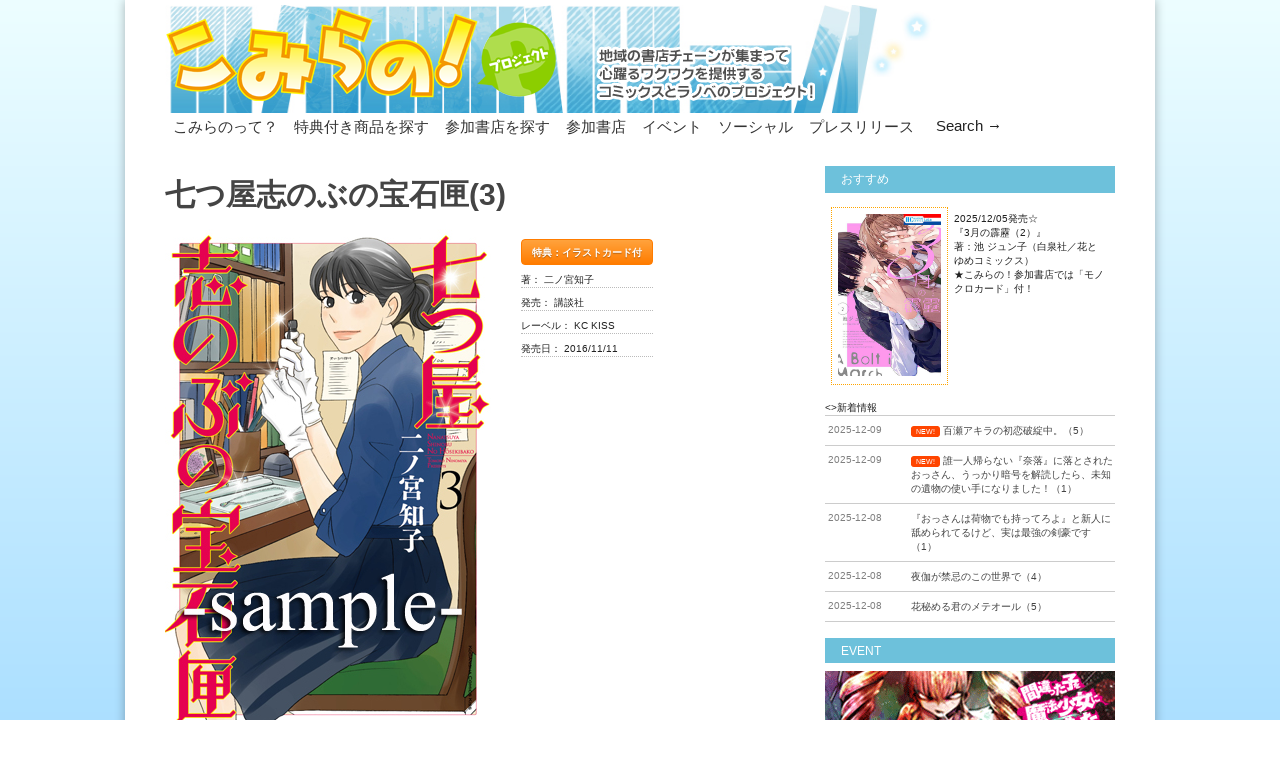

--- FILE ---
content_type: text/html; charset=UTF-8
request_url: https://comirano.info/%E4%B8%83%E3%81%A4%E5%B1%8B%E5%BF%97%E3%81%AE%E3%81%B6%E3%81%AE%E5%AE%9D%E7%9F%B3%E5%8C%A33/
body_size: 12670
content:


<!doctype html >
<!--[if lt IE 7]> <html class="no-js ie6 oldie" lang="en"> <![endif]-->
<!--[if IE 7]>    <html class="no-js ie7 oldie" lang="en"> <![endif]-->
<!--[if IE 8]>    <html class="no-js ie8 oldie" lang="en"> <![endif]-->
<!--[if gt IE 8]><!--> <html class="no-js" dir="ltr" lang="ja"
	prefix="og: https://ogp.me/ns#" > <!--<![endif]-->

<head>
	
	<meta http-equiv="Content-Type" content="text/html; charset=UTF-8"/>
	
	
	<meta name="viewport" content="width=device-width, initial-scale=1, maximum-scale=1"> 
	
	<meta name="description" content="コミック・ライトノベル 応援プロジェクト【こみらの！】公式サイト">

	<title>七つ屋志のぶの宝石匣(3) - comirano.info</title>

		<!-- All in One SEO 4.3.9 - aioseo.com -->
		<meta name="description" content="人間味あふれる「宝石×質屋」の世界を描いて話題の二ノ宮知子最新作! 『七つ屋志のぶの宝石匣』最新3巻は、「志の" />
		<meta name="robots" content="max-image-preview:large" />
		<link rel="canonical" href="https://comirano.info/%e4%b8%83%e3%81%a4%e5%b1%8b%e5%bf%97%e3%81%ae%e3%81%b6%e3%81%ae%e5%ae%9d%e7%9f%b3%e5%8c%a33/" />
		<meta name="generator" content="All in One SEO (AIOSEO) 4.3.9" />

		<!-- Google tag (gtag.js) -->
<script async src="https://www.googletagmanager.com/gtag/js?id=UA-43780270-4"></script>
<script>
  window.dataLayer = window.dataLayer || [];
  function gtag(){dataLayer.push(arguments);}
  gtag('js', new Date());

  gtag('config', 'UA-43780270-4');
</script>
		<meta property="og:locale" content="ja_JP" />
		<meta property="og:site_name" content="comirano.info - コミック・ライトノベル 応援プロジェクト【こみらの！】公式サイト" />
		<meta property="og:type" content="book" />
		<meta property="og:title" content="七つ屋志のぶの宝石匣(3) - comirano.info" />
		<meta property="og:description" content="人間味あふれる「宝石×質屋」の世界を描いて話題の二ノ宮知子最新作! 『七つ屋志のぶの宝石匣』最新3巻は、「志の" />
		<meta property="og:url" content="https://comirano.info/%e4%b8%83%e3%81%a4%e5%b1%8b%e5%bf%97%e3%81%ae%e3%81%b6%e3%81%ae%e5%ae%9d%e7%9f%b3%e5%8c%a33/" />
		<meta name="twitter:card" content="summary" />
		<meta name="twitter:title" content="七つ屋志のぶの宝石匣(3) - comirano.info" />
		<meta name="twitter:description" content="人間味あふれる「宝石×質屋」の世界を描いて話題の二ノ宮知子最新作! 『七つ屋志のぶの宝石匣』最新3巻は、「志の" />
		<script type="application/ld+json" class="aioseo-schema">
			{"@context":"https:\/\/schema.org","@graph":[{"@type":"BlogPosting","@id":"https:\/\/comirano.info\/%e4%b8%83%e3%81%a4%e5%b1%8b%e5%bf%97%e3%81%ae%e3%81%b6%e3%81%ae%e5%ae%9d%e7%9f%b3%e5%8c%a33\/#blogposting","name":"\u4e03\u3064\u5c4b\u5fd7\u306e\u3076\u306e\u5b9d\u77f3\u5323(3) - comirano.info","headline":"\u4e03\u3064\u5c4b\u5fd7\u306e\u3076\u306e\u5b9d\u77f3\u5323(3)","author":{"@id":"https:\/\/comirano.info\/author\/yamaguchi\/#author"},"publisher":{"@id":"https:\/\/comirano.info\/#organization"},"image":{"@type":"ImageObject","url":"https:\/\/comirano.info\/wp-content\/uploads\/2016\/10\/45842d81c2fc53a829bc747c0bfcb100.jpg","width":326,"height":500},"datePublished":"2016-11-11T07:06:23+09:00","dateModified":"2016-10-29T08:08:41+09:00","inLanguage":"ja","mainEntityOfPage":{"@id":"https:\/\/comirano.info\/%e4%b8%83%e3%81%a4%e5%b1%8b%e5%bf%97%e3%81%ae%e3%81%b6%e3%81%ae%e5%ae%9d%e7%9f%b3%e5%8c%a33\/#webpage"},"isPartOf":{"@id":"https:\/\/comirano.info\/%e4%b8%83%e3%81%a4%e5%b1%8b%e5%bf%97%e3%81%ae%e3%81%b6%e3%81%ae%e5%ae%9d%e7%9f%b3%e5%8c%a33\/#webpage"},"articleSection":"\u30b3\u30df\u30c3\u30af, \u3053\u307f\u3089\u306e\uff01\u7279\u5178\u4ed8\u304d, \u30a4\u30e9\u30b9\u30c8\u30ab\u30fc\u30c9\u4ed8, KC KISS, \u4e8c\u30ce\u5bae\u77e5\u5b50, \u8b1b\u8ac7\u793e"},{"@type":"BreadcrumbList","@id":"https:\/\/comirano.info\/%e4%b8%83%e3%81%a4%e5%b1%8b%e5%bf%97%e3%81%ae%e3%81%b6%e3%81%ae%e5%ae%9d%e7%9f%b3%e5%8c%a33\/#breadcrumblist","itemListElement":[{"@type":"ListItem","@id":"https:\/\/comirano.info\/#listItem","position":1,"item":{"@type":"WebPage","@id":"https:\/\/comirano.info\/","name":"\u30db\u30fc\u30e0","description":"Latest posts \u25bc \u25bc \u25bc \u300c\u3053\u307f\u3089\u306e\uff01\u300d\u30b3\u30df\u30c3\u30af\u30fb\u30e9\u30a4\u30c8\u30ce\u30d9\u30eb\u30b9\u3001\u66f8\u5e97\u5354\u696d\u30d7\u30ed\u30b8\u30a7\u30af\u30c8 @comi","url":"https:\/\/comirano.info\/"},"nextItem":"https:\/\/comirano.info\/%e4%b8%83%e3%81%a4%e5%b1%8b%e5%bf%97%e3%81%ae%e3%81%b6%e3%81%ae%e5%ae%9d%e7%9f%b3%e5%8c%a33\/#listItem"},{"@type":"ListItem","@id":"https:\/\/comirano.info\/%e4%b8%83%e3%81%a4%e5%b1%8b%e5%bf%97%e3%81%ae%e3%81%b6%e3%81%ae%e5%ae%9d%e7%9f%b3%e5%8c%a33\/#listItem","position":2,"item":{"@type":"WebPage","@id":"https:\/\/comirano.info\/%e4%b8%83%e3%81%a4%e5%b1%8b%e5%bf%97%e3%81%ae%e3%81%b6%e3%81%ae%e5%ae%9d%e7%9f%b3%e5%8c%a33\/","name":"\u4e03\u3064\u5c4b\u5fd7\u306e\u3076\u306e\u5b9d\u77f3\u5323(3)","description":"\u4eba\u9593\u5473\u3042\u3075\u308c\u308b\u300c\u5b9d\u77f3\u00d7\u8cea\u5c4b\u300d\u306e\u4e16\u754c\u3092\u63cf\u3044\u3066\u8a71\u984c\u306e\u4e8c\u30ce\u5bae\u77e5\u5b50\u6700\u65b0\u4f5c! \u300e\u4e03\u3064\u5c4b\u5fd7\u306e\u3076\u306e\u5b9d\u77f3\u5323\u300f\u6700\u65b03\u5dfb\u306f\u3001\u300c\u5fd7\u306e","url":"https:\/\/comirano.info\/%e4%b8%83%e3%81%a4%e5%b1%8b%e5%bf%97%e3%81%ae%e3%81%b6%e3%81%ae%e5%ae%9d%e7%9f%b3%e5%8c%a33\/"},"previousItem":"https:\/\/comirano.info\/#listItem"}]},{"@type":"Organization","@id":"https:\/\/comirano.info\/#organization","name":"comirano.info","url":"https:\/\/comirano.info\/"},{"@type":"Person","@id":"https:\/\/comirano.info\/author\/yamaguchi\/#author","url":"https:\/\/comirano.info\/author\/yamaguchi\/","name":"\u5c71\u53e3","image":{"@type":"ImageObject","@id":"https:\/\/comirano.info\/%e4%b8%83%e3%81%a4%e5%b1%8b%e5%bf%97%e3%81%ae%e3%81%b6%e3%81%ae%e5%ae%9d%e7%9f%b3%e5%8c%a33\/#authorImage","url":"https:\/\/secure.gravatar.com\/avatar\/3b090bf062f0a7226328f343aef4f2ca?s=96&d=mm&r=g","width":96,"height":96,"caption":"\u5c71\u53e3"}},{"@type":"WebPage","@id":"https:\/\/comirano.info\/%e4%b8%83%e3%81%a4%e5%b1%8b%e5%bf%97%e3%81%ae%e3%81%b6%e3%81%ae%e5%ae%9d%e7%9f%b3%e5%8c%a33\/#webpage","url":"https:\/\/comirano.info\/%e4%b8%83%e3%81%a4%e5%b1%8b%e5%bf%97%e3%81%ae%e3%81%b6%e3%81%ae%e5%ae%9d%e7%9f%b3%e5%8c%a33\/","name":"\u4e03\u3064\u5c4b\u5fd7\u306e\u3076\u306e\u5b9d\u77f3\u5323(3) - comirano.info","description":"\u4eba\u9593\u5473\u3042\u3075\u308c\u308b\u300c\u5b9d\u77f3\u00d7\u8cea\u5c4b\u300d\u306e\u4e16\u754c\u3092\u63cf\u3044\u3066\u8a71\u984c\u306e\u4e8c\u30ce\u5bae\u77e5\u5b50\u6700\u65b0\u4f5c! \u300e\u4e03\u3064\u5c4b\u5fd7\u306e\u3076\u306e\u5b9d\u77f3\u5323\u300f\u6700\u65b03\u5dfb\u306f\u3001\u300c\u5fd7\u306e","inLanguage":"ja","isPartOf":{"@id":"https:\/\/comirano.info\/#website"},"breadcrumb":{"@id":"https:\/\/comirano.info\/%e4%b8%83%e3%81%a4%e5%b1%8b%e5%bf%97%e3%81%ae%e3%81%b6%e3%81%ae%e5%ae%9d%e7%9f%b3%e5%8c%a33\/#breadcrumblist"},"author":{"@id":"https:\/\/comirano.info\/author\/yamaguchi\/#author"},"creator":{"@id":"https:\/\/comirano.info\/author\/yamaguchi\/#author"},"image":{"@type":"ImageObject","url":"https:\/\/comirano.info\/wp-content\/uploads\/2016\/10\/45842d81c2fc53a829bc747c0bfcb100.jpg","@id":"https:\/\/comirano.info\/#mainImage","width":326,"height":500},"primaryImageOfPage":{"@id":"https:\/\/comirano.info\/%e4%b8%83%e3%81%a4%e5%b1%8b%e5%bf%97%e3%81%ae%e3%81%b6%e3%81%ae%e5%ae%9d%e7%9f%b3%e5%8c%a33\/#mainImage"},"datePublished":"2016-11-11T07:06:23+09:00","dateModified":"2016-10-29T08:08:41+09:00"},{"@type":"WebSite","@id":"https:\/\/comirano.info\/#website","url":"https:\/\/comirano.info\/","name":"comirano.info","description":"\u30b3\u30df\u30c3\u30af\u30fb\u30e9\u30a4\u30c8\u30ce\u30d9\u30eb \u5fdc\u63f4\u30d7\u30ed\u30b8\u30a7\u30af\u30c8\u3010\u3053\u307f\u3089\u306e\uff01\u3011\u516c\u5f0f\u30b5\u30a4\u30c8","inLanguage":"ja","publisher":{"@id":"https:\/\/comirano.info\/#organization"}}]}
		</script>
		<!-- All in One SEO -->

<link rel='dns-prefetch' href='//maps.googleapis.com' />
<link rel="alternate" type="application/rss+xml" title="comirano.info &raquo; フィード" href="https://comirano.info/feed/" />
<link rel="alternate" type="application/rss+xml" title="comirano.info &raquo; コメントフィード" href="https://comirano.info/comments/feed/" />
<link rel="alternate" type="application/rss+xml" title="comirano.info &raquo; 七つ屋志のぶの宝石匣(3) のコメントのフィード" href="https://comirano.info/%e4%b8%83%e3%81%a4%e5%b1%8b%e5%bf%97%e3%81%ae%e3%81%b6%e3%81%ae%e5%ae%9d%e7%9f%b3%e5%8c%a33/feed/" />
<script type="text/javascript">
window._wpemojiSettings = {"baseUrl":"https:\/\/s.w.org\/images\/core\/emoji\/14.0.0\/72x72\/","ext":".png","svgUrl":"https:\/\/s.w.org\/images\/core\/emoji\/14.0.0\/svg\/","svgExt":".svg","source":{"concatemoji":"https:\/\/comirano.info\/wp-includes\/js\/wp-emoji-release.min.js?ver=6.1.3"}};
/*! This file is auto-generated */
!function(e,a,t){var n,r,o,i=a.createElement("canvas"),p=i.getContext&&i.getContext("2d");function s(e,t){var a=String.fromCharCode,e=(p.clearRect(0,0,i.width,i.height),p.fillText(a.apply(this,e),0,0),i.toDataURL());return p.clearRect(0,0,i.width,i.height),p.fillText(a.apply(this,t),0,0),e===i.toDataURL()}function c(e){var t=a.createElement("script");t.src=e,t.defer=t.type="text/javascript",a.getElementsByTagName("head")[0].appendChild(t)}for(o=Array("flag","emoji"),t.supports={everything:!0,everythingExceptFlag:!0},r=0;r<o.length;r++)t.supports[o[r]]=function(e){if(p&&p.fillText)switch(p.textBaseline="top",p.font="600 32px Arial",e){case"flag":return s([127987,65039,8205,9895,65039],[127987,65039,8203,9895,65039])?!1:!s([55356,56826,55356,56819],[55356,56826,8203,55356,56819])&&!s([55356,57332,56128,56423,56128,56418,56128,56421,56128,56430,56128,56423,56128,56447],[55356,57332,8203,56128,56423,8203,56128,56418,8203,56128,56421,8203,56128,56430,8203,56128,56423,8203,56128,56447]);case"emoji":return!s([129777,127995,8205,129778,127999],[129777,127995,8203,129778,127999])}return!1}(o[r]),t.supports.everything=t.supports.everything&&t.supports[o[r]],"flag"!==o[r]&&(t.supports.everythingExceptFlag=t.supports.everythingExceptFlag&&t.supports[o[r]]);t.supports.everythingExceptFlag=t.supports.everythingExceptFlag&&!t.supports.flag,t.DOMReady=!1,t.readyCallback=function(){t.DOMReady=!0},t.supports.everything||(n=function(){t.readyCallback()},a.addEventListener?(a.addEventListener("DOMContentLoaded",n,!1),e.addEventListener("load",n,!1)):(e.attachEvent("onload",n),a.attachEvent("onreadystatechange",function(){"complete"===a.readyState&&t.readyCallback()})),(e=t.source||{}).concatemoji?c(e.concatemoji):e.wpemoji&&e.twemoji&&(c(e.twemoji),c(e.wpemoji)))}(window,document,window._wpemojiSettings);
</script>
<style type="text/css">
img.wp-smiley,
img.emoji {
	display: inline !important;
	border: none !important;
	box-shadow: none !important;
	height: 1em !important;
	width: 1em !important;
	margin: 0 0.07em !important;
	vertical-align: -0.1em !important;
	background: none !important;
	padding: 0 !important;
}
</style>
	<link rel='stylesheet' id='main_css-css' href='https://comirano.info/wp-content/themes/gonzo-child-theme/style.css?ver=6.1.3' type='text/css' media='all' />
<link rel='stylesheet' id='wp-block-library-css' href='https://comirano.info/wp-includes/css/dist/block-library/style.min.css?ver=6.1.3' type='text/css' media='all' />
<link rel='stylesheet' id='classic-theme-styles-css' href='https://comirano.info/wp-includes/css/classic-themes.min.css?ver=1' type='text/css' media='all' />
<style id='global-styles-inline-css' type='text/css'>
body{--wp--preset--color--black: #000000;--wp--preset--color--cyan-bluish-gray: #abb8c3;--wp--preset--color--white: #ffffff;--wp--preset--color--pale-pink: #f78da7;--wp--preset--color--vivid-red: #cf2e2e;--wp--preset--color--luminous-vivid-orange: #ff6900;--wp--preset--color--luminous-vivid-amber: #fcb900;--wp--preset--color--light-green-cyan: #7bdcb5;--wp--preset--color--vivid-green-cyan: #00d084;--wp--preset--color--pale-cyan-blue: #8ed1fc;--wp--preset--color--vivid-cyan-blue: #0693e3;--wp--preset--color--vivid-purple: #9b51e0;--wp--preset--gradient--vivid-cyan-blue-to-vivid-purple: linear-gradient(135deg,rgba(6,147,227,1) 0%,rgb(155,81,224) 100%);--wp--preset--gradient--light-green-cyan-to-vivid-green-cyan: linear-gradient(135deg,rgb(122,220,180) 0%,rgb(0,208,130) 100%);--wp--preset--gradient--luminous-vivid-amber-to-luminous-vivid-orange: linear-gradient(135deg,rgba(252,185,0,1) 0%,rgba(255,105,0,1) 100%);--wp--preset--gradient--luminous-vivid-orange-to-vivid-red: linear-gradient(135deg,rgba(255,105,0,1) 0%,rgb(207,46,46) 100%);--wp--preset--gradient--very-light-gray-to-cyan-bluish-gray: linear-gradient(135deg,rgb(238,238,238) 0%,rgb(169,184,195) 100%);--wp--preset--gradient--cool-to-warm-spectrum: linear-gradient(135deg,rgb(74,234,220) 0%,rgb(151,120,209) 20%,rgb(207,42,186) 40%,rgb(238,44,130) 60%,rgb(251,105,98) 80%,rgb(254,248,76) 100%);--wp--preset--gradient--blush-light-purple: linear-gradient(135deg,rgb(255,206,236) 0%,rgb(152,150,240) 100%);--wp--preset--gradient--blush-bordeaux: linear-gradient(135deg,rgb(254,205,165) 0%,rgb(254,45,45) 50%,rgb(107,0,62) 100%);--wp--preset--gradient--luminous-dusk: linear-gradient(135deg,rgb(255,203,112) 0%,rgb(199,81,192) 50%,rgb(65,88,208) 100%);--wp--preset--gradient--pale-ocean: linear-gradient(135deg,rgb(255,245,203) 0%,rgb(182,227,212) 50%,rgb(51,167,181) 100%);--wp--preset--gradient--electric-grass: linear-gradient(135deg,rgb(202,248,128) 0%,rgb(113,206,126) 100%);--wp--preset--gradient--midnight: linear-gradient(135deg,rgb(2,3,129) 0%,rgb(40,116,252) 100%);--wp--preset--duotone--dark-grayscale: url('#wp-duotone-dark-grayscale');--wp--preset--duotone--grayscale: url('#wp-duotone-grayscale');--wp--preset--duotone--purple-yellow: url('#wp-duotone-purple-yellow');--wp--preset--duotone--blue-red: url('#wp-duotone-blue-red');--wp--preset--duotone--midnight: url('#wp-duotone-midnight');--wp--preset--duotone--magenta-yellow: url('#wp-duotone-magenta-yellow');--wp--preset--duotone--purple-green: url('#wp-duotone-purple-green');--wp--preset--duotone--blue-orange: url('#wp-duotone-blue-orange');--wp--preset--font-size--small: 13px;--wp--preset--font-size--medium: 20px;--wp--preset--font-size--large: 36px;--wp--preset--font-size--x-large: 42px;--wp--preset--spacing--20: 0.44rem;--wp--preset--spacing--30: 0.67rem;--wp--preset--spacing--40: 1rem;--wp--preset--spacing--50: 1.5rem;--wp--preset--spacing--60: 2.25rem;--wp--preset--spacing--70: 3.38rem;--wp--preset--spacing--80: 5.06rem;}:where(.is-layout-flex){gap: 0.5em;}body .is-layout-flow > .alignleft{float: left;margin-inline-start: 0;margin-inline-end: 2em;}body .is-layout-flow > .alignright{float: right;margin-inline-start: 2em;margin-inline-end: 0;}body .is-layout-flow > .aligncenter{margin-left: auto !important;margin-right: auto !important;}body .is-layout-constrained > .alignleft{float: left;margin-inline-start: 0;margin-inline-end: 2em;}body .is-layout-constrained > .alignright{float: right;margin-inline-start: 2em;margin-inline-end: 0;}body .is-layout-constrained > .aligncenter{margin-left: auto !important;margin-right: auto !important;}body .is-layout-constrained > :where(:not(.alignleft):not(.alignright):not(.alignfull)){max-width: var(--wp--style--global--content-size);margin-left: auto !important;margin-right: auto !important;}body .is-layout-constrained > .alignwide{max-width: var(--wp--style--global--wide-size);}body .is-layout-flex{display: flex;}body .is-layout-flex{flex-wrap: wrap;align-items: center;}body .is-layout-flex > *{margin: 0;}:where(.wp-block-columns.is-layout-flex){gap: 2em;}.has-black-color{color: var(--wp--preset--color--black) !important;}.has-cyan-bluish-gray-color{color: var(--wp--preset--color--cyan-bluish-gray) !important;}.has-white-color{color: var(--wp--preset--color--white) !important;}.has-pale-pink-color{color: var(--wp--preset--color--pale-pink) !important;}.has-vivid-red-color{color: var(--wp--preset--color--vivid-red) !important;}.has-luminous-vivid-orange-color{color: var(--wp--preset--color--luminous-vivid-orange) !important;}.has-luminous-vivid-amber-color{color: var(--wp--preset--color--luminous-vivid-amber) !important;}.has-light-green-cyan-color{color: var(--wp--preset--color--light-green-cyan) !important;}.has-vivid-green-cyan-color{color: var(--wp--preset--color--vivid-green-cyan) !important;}.has-pale-cyan-blue-color{color: var(--wp--preset--color--pale-cyan-blue) !important;}.has-vivid-cyan-blue-color{color: var(--wp--preset--color--vivid-cyan-blue) !important;}.has-vivid-purple-color{color: var(--wp--preset--color--vivid-purple) !important;}.has-black-background-color{background-color: var(--wp--preset--color--black) !important;}.has-cyan-bluish-gray-background-color{background-color: var(--wp--preset--color--cyan-bluish-gray) !important;}.has-white-background-color{background-color: var(--wp--preset--color--white) !important;}.has-pale-pink-background-color{background-color: var(--wp--preset--color--pale-pink) !important;}.has-vivid-red-background-color{background-color: var(--wp--preset--color--vivid-red) !important;}.has-luminous-vivid-orange-background-color{background-color: var(--wp--preset--color--luminous-vivid-orange) !important;}.has-luminous-vivid-amber-background-color{background-color: var(--wp--preset--color--luminous-vivid-amber) !important;}.has-light-green-cyan-background-color{background-color: var(--wp--preset--color--light-green-cyan) !important;}.has-vivid-green-cyan-background-color{background-color: var(--wp--preset--color--vivid-green-cyan) !important;}.has-pale-cyan-blue-background-color{background-color: var(--wp--preset--color--pale-cyan-blue) !important;}.has-vivid-cyan-blue-background-color{background-color: var(--wp--preset--color--vivid-cyan-blue) !important;}.has-vivid-purple-background-color{background-color: var(--wp--preset--color--vivid-purple) !important;}.has-black-border-color{border-color: var(--wp--preset--color--black) !important;}.has-cyan-bluish-gray-border-color{border-color: var(--wp--preset--color--cyan-bluish-gray) !important;}.has-white-border-color{border-color: var(--wp--preset--color--white) !important;}.has-pale-pink-border-color{border-color: var(--wp--preset--color--pale-pink) !important;}.has-vivid-red-border-color{border-color: var(--wp--preset--color--vivid-red) !important;}.has-luminous-vivid-orange-border-color{border-color: var(--wp--preset--color--luminous-vivid-orange) !important;}.has-luminous-vivid-amber-border-color{border-color: var(--wp--preset--color--luminous-vivid-amber) !important;}.has-light-green-cyan-border-color{border-color: var(--wp--preset--color--light-green-cyan) !important;}.has-vivid-green-cyan-border-color{border-color: var(--wp--preset--color--vivid-green-cyan) !important;}.has-pale-cyan-blue-border-color{border-color: var(--wp--preset--color--pale-cyan-blue) !important;}.has-vivid-cyan-blue-border-color{border-color: var(--wp--preset--color--vivid-cyan-blue) !important;}.has-vivid-purple-border-color{border-color: var(--wp--preset--color--vivid-purple) !important;}.has-vivid-cyan-blue-to-vivid-purple-gradient-background{background: var(--wp--preset--gradient--vivid-cyan-blue-to-vivid-purple) !important;}.has-light-green-cyan-to-vivid-green-cyan-gradient-background{background: var(--wp--preset--gradient--light-green-cyan-to-vivid-green-cyan) !important;}.has-luminous-vivid-amber-to-luminous-vivid-orange-gradient-background{background: var(--wp--preset--gradient--luminous-vivid-amber-to-luminous-vivid-orange) !important;}.has-luminous-vivid-orange-to-vivid-red-gradient-background{background: var(--wp--preset--gradient--luminous-vivid-orange-to-vivid-red) !important;}.has-very-light-gray-to-cyan-bluish-gray-gradient-background{background: var(--wp--preset--gradient--very-light-gray-to-cyan-bluish-gray) !important;}.has-cool-to-warm-spectrum-gradient-background{background: var(--wp--preset--gradient--cool-to-warm-spectrum) !important;}.has-blush-light-purple-gradient-background{background: var(--wp--preset--gradient--blush-light-purple) !important;}.has-blush-bordeaux-gradient-background{background: var(--wp--preset--gradient--blush-bordeaux) !important;}.has-luminous-dusk-gradient-background{background: var(--wp--preset--gradient--luminous-dusk) !important;}.has-pale-ocean-gradient-background{background: var(--wp--preset--gradient--pale-ocean) !important;}.has-electric-grass-gradient-background{background: var(--wp--preset--gradient--electric-grass) !important;}.has-midnight-gradient-background{background: var(--wp--preset--gradient--midnight) !important;}.has-small-font-size{font-size: var(--wp--preset--font-size--small) !important;}.has-medium-font-size{font-size: var(--wp--preset--font-size--medium) !important;}.has-large-font-size{font-size: var(--wp--preset--font-size--large) !important;}.has-x-large-font-size{font-size: var(--wp--preset--font-size--x-large) !important;}
.wp-block-navigation a:where(:not(.wp-element-button)){color: inherit;}
:where(.wp-block-columns.is-layout-flex){gap: 2em;}
.wp-block-pullquote{font-size: 1.5em;line-height: 1.6;}
</style>
<link rel='stylesheet' id='simplemap-map-style-css' href='https://comirano.info/wp-content/plugins/simplemap/inc/styles/light.css?ver=6.1.3' type='text/css' media='all' />
<link rel='stylesheet' id='whats-new-style-css' href='https://comirano.info/wp-content/plugins/whats-new-genarator/whats-new.css?ver=2.0.2' type='text/css' media='all' />
<script type='text/javascript' id='jquery-core-js-extra'>
/* <![CDATA[ */
var gonzo_script = {"post_id":"6746","ajaxurl":"https:\/\/comirano.info\/wp-admin\/admin-ajax.php"};
var gonzo_script = {"post_id":"6746","ajaxurl":"https:\/\/comirano.info\/wp-admin\/admin-ajax.php"};
/* ]]> */
</script>
<script type='text/javascript' src='https://comirano.info/wp-includes/js/jquery/jquery.min.js?ver=3.6.1' id='jquery-core-js'></script>
<script type='text/javascript' src='https://comirano.info/wp-includes/js/jquery/jquery-migrate.min.js?ver=3.3.2' id='jquery-migrate-js'></script>
<script type='text/javascript' src='https://comirano.info/wp-content/themes/gonzo/js/libs/modernizr-2.0.6.min.js?ver=6.1.3' id='modernizr-js'></script>
<script type='text/javascript' src='https://comirano.info/wp-content/themes/gonzo/js/scripts.js?ver=6.1.3' id='scripts-js'></script>
<script type='text/javascript' src='https://comirano.info?simplemap-master-js=1&#038;smpid=6746&#038;ver=6.1.3' id='simplemap-master-js-js'></script>
<script type='text/javascript' src='https://maps.googleapis.com/maps/api/js?key=AIzaSyCQmaUApCFiL8gf5gwPRjDMj9lm8i_twRk&#038;v=3&#038;language=ja&#038;region=JP&#038;ver=6.1.3' id='simplemap-google-api-js'></script>
<link rel="https://api.w.org/" href="https://comirano.info/wp-json/" /><link rel="alternate" type="application/json" href="https://comirano.info/wp-json/wp/v2/posts/6746" /><link rel="EditURI" type="application/rsd+xml" title="RSD" href="https://comirano.info/xmlrpc.php?rsd" />
<link rel="wlwmanifest" type="application/wlwmanifest+xml" href="https://comirano.info/wp-includes/wlwmanifest.xml" />
<meta name="generator" content="WordPress 6.1.3" />
<link rel='shortlink' href='https://comirano.info/?p=6746' />
<link rel="alternate" type="application/json+oembed" href="https://comirano.info/wp-json/oembed/1.0/embed?url=https%3A%2F%2Fcomirano.info%2F%25e4%25b8%2583%25e3%2581%25a4%25e5%25b1%258b%25e5%25bf%2597%25e3%2581%25ae%25e3%2581%25b6%25e3%2581%25ae%25e5%25ae%259d%25e7%259f%25b3%25e5%258c%25a33%2F" />
<link rel="alternate" type="text/xml+oembed" href="https://comirano.info/wp-json/oembed/1.0/embed?url=https%3A%2F%2Fcomirano.info%2F%25e4%25b8%2583%25e3%2581%25a4%25e5%25b1%258b%25e5%25bf%2597%25e3%2581%25ae%25e3%2581%25b6%25e3%2581%25ae%25e5%25ae%259d%25e7%259f%25b3%25e5%258c%25a33%2F&#038;format=xml" />
<script type="text/javascript">
	window._se_plugin_version = '8.1.9';
</script>
		<style type="text/css" id="wp-custom-css">
			#new-post .title {
    width: 130px !important;
}		</style>
		
	<!--[if IE 8]><link rel="stylesheet" type="text/css" media="all" href="https://comirano.info/wp-content/themes/gonzo/css/ie8.css" /><![endif]-->
	
	<!--[if IE 7]><link rel="stylesheet" type="text/css" media="all" href="https://comirano.info/wp-content/themes/gonzo/css/ie7.css" /><![endif]-->
	
	
	<link href='https://fonts.googleapis.com/css?family=:400italic,700italic,400,700' rel='stylesheet' type='text/css'>
	
		
	<noscript>
		<style>
			.es-carousel ul{display:block;}
		</style>
	</noscript>	
	
	<style>#back-top a:hover span, input.omc-header-search-button, .widget_calendar thead>tr>th, a.omc-blog-one-anchor, span.omc-module-a-stars-over, span.leading-article.omc-module-a-stars-over, span.omc-blog-two-stars-over, span.omc-featured-stars-over, .flex-direction-nav li .prev:hover, .flex-direction-nav li .next:hover, a.omc-social-small:hover, .flex-control-nav li a.flex-active {background-color:#026bff;}

	.widget_categories > ul > li > a:hover, a#omc-main-navigation ul li.current-menu-item a, nav#omc-main-navigation ul li.current-category-ancestor a, nav#omc-main-navigation ul li.current-menu-parent a, nav#omc-main-navigation ul li.current-post-ancestor a, a.omc-featured-label, a.omc-flex-category, h1.omc-half-width-label a,	a.omc-title-category-context, div.omc-category-block a, span.omc-criteria-percentage, div.omc-authorbox p a, h3.omc-default-widget-header, div.search-button, h3.widgettitle, h3.widgettitle span, 	.widget_categories > ul > li > a:hover, .flex-control-nav li a:hover, .flex-control-nav li a.active, .style1 ul.tabbernav li.tabberactive a, h3.omc-blog-two-cat a, h2.omc-quarter-width-label a, .pagination span, h3.omc-blog-one-cat a, nav#omc-main-navigation ul.sub-menu,  nav#omc-main-navigation ul.sub-menu,  .omc-footer-widget .tagcloud a:hover, input.search_button_sidebar, nav#omc-main-navigation ul li.current-menu-item a, nav#omc-main-navigation ul li.current-category-ancestor a, nav#omc-main-navigation ul li.current-menu-parent a, nav#omc-main-navigation ul li.current-post-ancestor a, a.omc-mobile-back-to-top, h3#comments-title   {background:#026bff;}

	::-moz-selection {background:#026bff;}
	::selection {background:#026bff;}

	div.omc-featured-overlay h1 a:hover, h5.omc-also-in a, table#wp-calendar>tbody>tr>td>a, tfoot>tr>td>a, tfoot>tr>td>a:link, tfoot>tr>td>a:visited, tfoot>tr>td>a:hover, tfoot>tr>td>a:active {color:#026bff;} 

	.flickr_badge_image:hover, .widget_nav_menu ul li a:hover, .widget_pages ul li a:hover, .widget_recent_entries ul li a:hover, .widget_archive ul li a:hover {border-color:#026bff;}

	div.omc-cat-top  {border-top-color:#026bff; !important}     
	
	li.comment > div {border-bottom-color:#026bff; !important}
	
	body {background:url(https://comirano.info/wp-content/themes/gonzo/images/backgrounds/Argyle.png) scroll transparent;} #omc-container {box-shadow:0px 0px 10px rgba(0, 0, 0, 0.3); -moz-box-shadow:0px 0px 10px rgba(0, 0, 0, 0.3);}/*商品ページCSSここから*/


.book-info {
	width: 100%;
	float:left;
	text-align:left;
	padding-bottom : 10px;
	border-bottom: 1px dotted #bbb;
	margin-bottom : 10px;
}
.book-photo {
	float:left;
	margin-right : 30px;
}

.information {
	float:left;
}

.information .tokuten {
margin: 0px;
padding: 0px;
}

.information .tokuten li {
	list-style-type: none;
	border: 1px solid #ff7c00;
	background-color: #ffa33d;
	background-image: -webkit-linear-gradient(top, #ffa33d, #ff7c00);
	background-image: linear-gradient(to bottom, #ffa33d, #ff7c00);
	border-radius: 4px;
	color: #fff;
	-webkit-transition: none;
	transition: none;
	text-shadow: 0 1px 1px rgba(0, 0, 0, .3);
	font-weight: bold;
	padding: 6px 10px 4px 10px;
	margin:10px 0px;
}

.information .text {
margin: 0px;
padding: 0px;
}

.information .text li {
list-style-type: none;
border-bottom: 1px dotted #bbb;
margin-top:4px;
padding-top:4px;
}

.story {
	padding-bottom : 10px;
	border-bottom: 1px dotted #bbb;
	margin-bottom : 10px;
}

.clearfix {
clear: both;
}



/*商品ページCSSここまで*/



/**Newpost-Catchを横並びにする**/

article#omc-full-article ul{
margin:0px;
}
article#omc-full-article ul li {
    margin-bottom: 0px;
}

#new-post ul {
margin: 5px;
}

#new-post ul li {
float: left;
margin-right: 5px;
padding: 2px;
}

#new-post li {
display: inline-block;
overflow: hidden;
clear: both;
margin:5px;
list-style: none;
vertical-align: top;
}

#new-post img{
/*サムネイルのスタイル*/
float:left;
padding:0px;
margin:3px;
border-radius: 0px;
box-shadow: none;
}

#new-post .title {
/*記事タイトルのスタイル*/
width: 40px;
float: left;
padding: 5px;
}

/**Newpost-Catchのスタイル**/
.newitem{
 border: 1px dotted orange;
 padding: 6px;
 margin-top:10px; 
 margin-bottom:20px;
}

.newitem_text{
border-bottom: 1px dotted orange;
color:orange;
}

body {
/*背景色*/
filter: progid:DXImageTransform.Microsoft.gradient(startColorstr = '#edfeff', endColorstr = '#0893ff');
/*INNER ELEMENTS MUST NOT BREAK THIS ELEMENTS BOUNDARIES*/
/*Element must have a height (not auto)*/
/*All filters must be placed together*/
-ms-filter: "progid:DXImageTransform.Microsoft.gradient(startColorstr = '#edfeff', endColorstr = '#0893ff')";
/*Element must have a height (not auto)*/
/*All filters must be placed together*/
background-image: -moz-linear-gradient(top, #edfeff, #0893ff);
background-image: -ms-linear-gradient(top, #edfeff, #0893ff);
background-image: -o-linear-gradient(top, #edfeff, #0893ff);
background-image: -webkit-gradient(linear, center top, center bottom, from(#edfeff), to(#0893ff));
background-image: -webkit-linear-gradient(top, #edfeff, #0893ff);
background-image: linear-gradient(top, #edfeff, #0893ff);
/*--IE9 DOES NOT SUPPORT CSS3 GRADIENT BACKGROUNDS--*/
}


/*ナビゲーションバーの幅*/
nav#omc-main-navigation {
    margin-bottom: 5px;
    margin-top: 10px;
}

@media only screen and (max-width: 480px) { /*Remove background for 320px displays*/
	div#omc-transparent-layer {background:none;}
	body {background-color:#000;}
	#omc-container {box-shadow: none}
}




/*topを全体的に上へ引き上げる*/
div#omc-container {
padding-top: 5px;
}

article#omc-full-article h1 {
margin-bottom: 3px;
}

/*サイドバーを下げる*/
section#omc-sidebar {
margin-top: 8px;
}


/*サイドバーosusumepickupの隙間を埋める*/
#text-3 {
margin-bottom: 10px;
}

/*サイドバーの隙間埋め*/

h3.widgettitle {
margin-bottom:8px;
}

.xoxo li{
margin-bottom:15px;
}

/*サイドバー色統一*/
h3.widgettitle{
    background:#6dc1db;
}

::selection {
background:#6dc1db;
}
h3.widgettitle span{
background:#6dc1db;
}

/*ヘッダー背景*/
header {
background-image: url("https://comirano.info/wp-content/uploads/2015/10/ca6f1486421e99be717b8e996b655d6b.jpg");
background-repeat: no-repeat;
background-size: 100% auto;
}

/*特典表示　一覧ページ*/

.info-list ul.tokuten {
        list-style-type: none;
	border: 1px solid #ff7c00;
	background-color: #ffa33d;
	background-image: -webkit-linear-gradient(top, #ffa33d, #ff7c00);
	background-image: linear-gradient(to bottom, #ffa33d, #ff7c00);
	border-radius: 4px;
	color: #fff;
	-webkit-transition: none;
	transition: none;
	text-shadow: 0 1px 1px rgba(0, 0, 0, .3);
	font-weight: bold;
	padding: 6px 10px 4px 10px;
	margin:10px 0px;
        width: 150px;
}


.info-list{
 float:left;
}

/*topスライダー下の隙間埋め*/
section#omc-main p{
margin:0px;
}

/*サイドバーpickup*/
.sidepick {
border-bottom: 1px dotted orange ; 
background: #6dc1db; 
color: white;
}

.sidepick_01 {
 border: 1px dotted orange; padding: 2px;
}

.sidepick_02 {
float: left; 
margin:6px; 
border: 1px dotted orange; 
padding: 6px;
}

.sidepick_03 {
float: left; 
vertical-align:bottom; 
width:150px;
}

/*topサイドバー画像のレスポンシブ指定*/
.sideitem {
width:auto;
}
.sideitem img {
width: 100%;
}

/*ナビバーの調整*/
nav#omc-main-navigation ul li a {
padding:5px 8px;
}

/*ページ下部*/
.bottom_page {
color:#FFFFFF;
font-size:12px;
}

/*こみらのって？　隙間対策*/
.about img {
  display: block;
}



div.facebook {
    float: left;
    width: 360px;
    margin-left: 20px;
    height: 350px;
}

div.twitter {
    float: left;
    width: 200px;
    margin-left: 20px;
}

/* For iPhone Retina 4, 4S, 5, 5s, 5c, iPod touch 4, 5 */
/* Portrait */
@media only screen and (device-width: 320px) and (-webkit-min-device-pixel-ratio: 2) {
  .twitter iframe  {
   width: 280px !important;
  }
  div.twitter {
    margin-left: 0px;
  }
}

/* Landscape */
@media only screen and (min-device-width: 480px) and (max-device-width: 568px) and (-webkit-min-device-pixel-ratio: 2) {
  .twitter iframe  {
    width: 290px !important;
  }
}

/* 法人カテゴリの修正 */
div.omc-cat-top h1 {
visibility:hidden
}

div.omc-cat-top {
margin: 0px 0px 10px 0px;
}

div.omc-blog-two-text p.shop-address{
color:#5f9ea0;
}

div.omc-blog-two-text p.shop-tel{
color:#5f9ea0;
}


/* ナビゲーションバーの空白除去 */

@media only screen and (min-width: 1024px)
nav#omc-main-navigation ul.sub-menu {
    top: 0px;
}

@media only screen and (min-width: 768px)
nav#omc-main-navigation ul.sub-menu {
    top: 0px;
}

nav#omc-main-navigation ul.sub-menu {
    display: none;
    position: absolute;
    padding-top: 0px;
    padding-bottom: 0px;
    top: 25px;
    left: 0px;
    width: 144px;
    z-index: 999;
    background: #6dc1db;
}
@media only screen and (max-width: 480px) { /*Remove background for 320px displays*/
	div#omc-transparent-layer {background:none;}
	body {background-color:#000;}
	#omc-container {box-shadow: none}
}

body {font-size:10px;}article#omc-full-article p {color:#595959}
</style>
	
</head>

<body data-rsssl=1 class="post-template-default single single-post postid-6746 single-format-standard" >

	<div id="omc-transparent-layer">
	
	<!-- <div class="preloaders" style=""></div>  -->
		
				
		<div id="omc-container">
			
			<header>
			
					
				
				<a id="omc-logo" href="https://comirano.info"><img src="https://comirano.info/wp-content/uploads/2015/10/banner.png" alt="comirano.info logo"  /></a>
					
				<nav id="omc-main-navigation">				
				
										
					<div class="omc-over-480"><ul id="menu-%e3%83%a1%e3%83%8b%e3%83%a5%e3%83%bc-1" class="menu"><li id='menu-item-35'  class="menu-item menu-item-type-post_type menu-item-object-page menu-item-has-children"><a  href="https://comirano.info/whatis/">こみらのって？</a> 
<ul class="sub-menu">
<li id='menu-item-315'  class="menu-item menu-item-type-post_type menu-item-object-page"><a  href="https://comirano.info/whatis/">プロジェクトご紹介</a> </li>
</ul>
</li>
<li id='menu-item-36'  class="menu-item menu-item-type-custom menu-item-object-custom menu-item-has-children"><a  href="/?cat=0">特典付き商品を探す</a> 
<ul class="sub-menu">
<li id='menu-item-124'  class="menu-item menu-item-type-taxonomy menu-item-object-category current-post-ancestor current-menu-parent current-post-parent"><a  href="https://comirano.info/category/comic/">コミック</a> </li>
<li id='menu-item-125'  class="menu-item menu-item-type-taxonomy menu-item-object-category"><a  href="https://comirano.info/category/novel/">ライトノベル</a> </li>
</ul>
</li>
<li id='menu-item-3111'  class="menu-item menu-item-type-post_type menu-item-object-page"><a  href="https://comirano.info/%e8%bf%91%e3%81%8f%e3%81%ae%e3%81%8a%e5%ba%97%e3%82%92%e6%8e%a2%e3%81%99/">参加書店を探す</a> </li>
<li id='menu-item-7345'  class="menu-item menu-item-type-custom menu-item-object-custom menu-item-has-children"><a >参加書店</a> 
<ul class="sub-menu">
<li id='menu-item-637'  class="menu-item menu-item-type-taxonomy menu-item-object-sm-category"><a  href="https://comirano.info/?sm-category=imaibooks">今井書店</a> </li>
<li id='menu-item-639'  class="menu-item menu-item-type-taxonomy menu-item-object-sm-category"><a  href="https://comirano.info/?sm-category=books-ogaki">大垣書店</a> </li>
<li id='menu-item-636'  class="menu-item menu-item-type-taxonomy menu-item-object-sm-category"><a  href="https://comirano.info/?sm-category=kobunkan">廣文館</a> </li>
<li id='menu-item-1078'  class="menu-item menu-item-type-taxonomy menu-item-object-sm-category"><a  href="https://comirano.info/?sm-category=books-keirindo">啓林堂書店</a> </li>
<li id='menu-item-976'  class="menu-item menu-item-type-taxonomy menu-item-object-sm-category"><a  href="https://comirano.info/?sm-category=bookstama">ブックスタマ</a> </li>
<li id='menu-item-977'  class="menu-item menu-item-type-taxonomy menu-item-object-sm-category"><a  href="https://comirano.info/?sm-category=bunendo">文苑堂書店</a> </li>
<li id='menu-item-978'  class="menu-item menu-item-type-taxonomy menu-item-object-sm-category"><a  href="https://comirano.info/?sm-category=rogetsudo">朗月堂</a> </li>
<li id='menu-item-3586'  class="menu-item menu-item-type-taxonomy menu-item-object-sm-category"><a  href="https://comirano.info/?sm-category=o_enter">オー・エンターテイメントWAY書店</a> </li>
<li id='menu-item-3819'  class="menu-item menu-item-type-taxonomy menu-item-object-sm-category"><a  href="https://comirano.info/?sm-category=hukuokakinbundou" id="株式会社 福岡金文堂 ―→公式サイトはこちら こみらの！参加店舗一覧">福岡金文堂</a> </li>
<li id='menu-item-3841'  class="menu-item menu-item-type-taxonomy menu-item-object-sm-category"><a  href="https://comirano.info/?sm-category=kinkoudou" id="有限会社 金高堂 ―→公式サイトはこちら こみらの！参加店舗一覧">金高堂</a> </li>
<li id='menu-item-3910'  class="menu-item menu-item-type-taxonomy menu-item-object-sm-category"><a  href="https://comirano.info/?sm-category=shiraishisyoten" id="有限会社　白石書店">白石書店</a> </li>
<li id='menu-item-6407'  class="menu-item menu-item-type-taxonomy menu-item-object-sm-category"><a  href="https://comirano.info/?sm-category=hisamido">久美堂</a> </li>
<li id='menu-item-22239'  class="menu-item menu-item-type-custom menu-item-object-custom"><a  href="https://comirano.info/?sm-category=shosen">書泉</a> </li>
<li id='menu-item-22240'  class="menu-item menu-item-type-custom menu-item-object-custom"><a  href="https://comirano.info/?sm-category=hourindo">芳林堂書店</a> </li>
<li id='menu-item-22709'  class="menu-item menu-item-type-custom menu-item-object-custom"><a  href="https://comirano.info/?sm-category=ryuseidou">柳正堂書店</a> </li>
<li id='menu-item-638'  class="menu-item menu-item-type-taxonomy menu-item-object-sm-category"><a  href="https://comirano.info/?sm-category=chuoshoten">中央書店</a> </li>
</ul>
</li>
<li id='menu-item-2401'  class="menu-item menu-item-type-post_type menu-item-object-page menu-item-has-children"><a  title="event" href="https://comirano.info/event/">イベント</a> 
<ul class="sub-menu">
<li id='menu-item-2402'  class="menu-item menu-item-type-post_type menu-item-object-page"><a  href="https://comirano.info/event/">イベント一覧</a> </li>
</ul>
</li>
<li id='menu-item-2403'  class="menu-item menu-item-type-custom menu-item-object-custom menu-item-has-children"><a  href="https://comirano.info/blog/">ソーシャル</a> 
<ul class="sub-menu">
<li id='menu-item-2104'  class="menu-item menu-item-type-custom menu-item-object-custom menu-item-has-children"><a  href="https://twitter.com/comirano">twitter</a> 
	<ul class="sub-menu">
<li id='menu-item-2106'  class="menu-item menu-item-type-custom menu-item-object-custom"><a  href="https://twitter.com/comirano">twitter更新中！</a> </li>
	</ul>
</li>
<li id='menu-item-2107'  class="menu-item menu-item-type-custom menu-item-object-custom menu-item-has-children"><a  href="https://www.facebook.com/comirano">facebook</a> 
	<ul class="sub-menu">
<li id='menu-item-2108'  class="menu-item menu-item-type-custom menu-item-object-custom"><a  href="https://www.facebook.com/comirano">facebookもやってるよ</a> </li>
	</ul>
</li>
</ul>
</li>
<li id='menu-item-3106'  class="menu-item menu-item-type-post_type menu-item-object-page"><a  href="https://comirano.info/%e3%83%97%e3%83%ac%e3%82%b9%e3%83%aa%e3%83%aa%e3%83%bc%e3%82%b9/">プレスリリース</a> </li>
<li id="omc-header-search">				
						<span id="omc-search-overlay">Search &rarr;</span>
						<form method="get" id="desktop-search" class="omc-search-form" action="https://comirano.info/">
							<input type="text" class="omc-header-search-input-box" value=""  name="s" id="fffff">
							<input type="submit" class="omc-header-search-button" id="searchsubmit" value="">
						</form>
					</li></ul></div>					
										
					<br class="clear" />
					
					<div class="omc-under-480"><select id="omc-mobile-menu"><option value="#">Navigation</option><option value="https://comirano.info/whatis/">こみらのって？</option><option value="https://comirano.info/whatis/">プロジェクトご紹介</option><option value="/?cat=0">特典付き商品を探す</option><option value="https://comirano.info/category/comic/">コミック</option><option value="https://comirano.info/category/novel/">ライトノベル</option><option value="https://comirano.info/%e8%bf%91%e3%81%8f%e3%81%ae%e3%81%8a%e5%ba%97%e3%82%92%e6%8e%a2%e3%81%99/">参加書店を探す</option><option value="">参加書店</option><option value="https://comirano.info/?sm-category=imaibooks">今井書店</option><option value="https://comirano.info/?sm-category=books-ogaki">大垣書店</option><option value="https://comirano.info/?sm-category=kobunkan">廣文館</option><option value="https://comirano.info/?sm-category=books-keirindo">啓林堂書店</option><option value="https://comirano.info/?sm-category=bookstama">ブックスタマ</option><option value="https://comirano.info/?sm-category=bunendo">文苑堂書店</option><option value="https://comirano.info/?sm-category=rogetsudo">朗月堂</option><option value="https://comirano.info/?sm-category=o_enter">オー・エンターテイメントWAY書店</option><option value="https://comirano.info/?sm-category=hukuokakinbundou">福岡金文堂</option><option value="https://comirano.info/?sm-category=kinkoudou">金高堂</option><option value="https://comirano.info/?sm-category=shiraishisyoten">白石書店</option><option value="https://comirano.info/?sm-category=hisamido">久美堂</option><option value="https://comirano.info/?sm-category=shosen">書泉</option><option value="https://comirano.info/?sm-category=hourindo">芳林堂書店</option><option value="https://comirano.info/?sm-category=ryuseidou">柳正堂書店</option><option value="https://comirano.info/?sm-category=chuoshoten">中央書店</option><option value="https://comirano.info/event/">イベント</option><option value="https://comirano.info/event/">イベント一覧</option><option value="https://comirano.info/blog/">ソーシャル</option><option value="https://twitter.com/comirano">twitter</option><option value="https://twitter.com/comirano">twitter更新中！</option><option value="https://www.facebook.com/comirano">facebook</option><option value="https://www.facebook.com/comirano">facebookもやってるよ</option><option value="https://comirano.info/%e3%83%97%e3%83%ac%e3%82%b9%e3%83%aa%e3%83%aa%e3%83%bc%e3%82%b9/">プレスリリース</option></select></div>						
					<div id="omc-header-search-mobi">		
					
						<form method="get" id="mobi-search" class="omc-mobi-search-form" action="https://comirano.info/">
						
							<input type="text" class="omc-header-mobi-search-input-box" value=""  name="s" id="mobi-mobi-search">
							
							<input type="submit" class="omc-header-mobi-search-button" id="seadssdrchsubmit" value="">
							
						</form>
						
					</div>	
						
				</nav>
				
				<br class="clear" />				
				
			</header>
<section id="omc-main">

	<article id="omc-full-article" class="omc-inner-standard">

		
    
        
        
<h1 class="omc-post-heading-standard">七つ屋志のぶの宝石匣(3)</h1>


							<div class="post-content">
	<div class="book-info">
		<div class="book-photo">
			<img class="alignnone" src="https://comirano.info/wp-content/uploads/2016/10/45842d81c2fc53a829bc747c0bfcb100.jpg" alt="">
			<!--<img src="https://comirano.info/wp-content/uploads/2016/10/45842d81c2fc53a829bc747c0bfcb100-290x166.jpg" class="omc-image-resize wp-post-image" alt="" decoding="async" />-->
		</div>
		<div class="information">
			<ul class="tokuten">
				<li>特典：イラストカード付</li>			</ul>
			<ul class="text">
								<li>著：&nbsp;二ノ宮知子</li>												<li>発売：&nbsp;講談社</li>				<li>レーベル：&nbsp;KC KISS</li>				<li class="updated">発売日：&nbsp;2016/11/11</li>			</ul>
		</div>
	</div>

    		<div class="story clearfix">
			<p>人間味あふれる「宝石×質屋」の世界を描いて話題の二ノ宮知子最新作! 『七つ屋志のぶの宝石匣』最新3巻は、「志のぶvs買取業者」や「顕定vsデパートの外商」など4編を収録。新しき二ノ宮ワールドをご覧あれ!</p>
<p><img decoding="async" loading="lazy" width="338" height="500" src="https://comirano.info/wp-content/uploads/2016/10/1cb82f85cfd4eaf2a008eafe2ddb3bfd.jpg" alt="七つ屋志のぶの宝石匣　３巻" class="alignnone size-full wp-image-6748" srcset="https://comirano.info/wp-content/uploads/2016/10/1cb82f85cfd4eaf2a008eafe2ddb3bfd.jpg 338w, https://comirano.info/wp-content/uploads/2016/10/1cb82f85cfd4eaf2a008eafe2ddb3bfd-101x150.jpg 101w, https://comirano.info/wp-content/uploads/2016/10/1cb82f85cfd4eaf2a008eafe2ddb3bfd-203x300.jpg 203w" sizes="(max-width: 338px) 100vw, 338px" /></p>
<p><!-- シェアボタンに変換される --><br />
<!-- [text]パラメータを使う --><br />
<a data-text="こみらの！参加店舗では限定イラストカード付き☆『七つ屋志のぶの宝石匣(3)』" data-size="large" class="twitter-share-button" href="https://twitter.com/share" data-dnt="true">Tweet</a></p>
<p><!-- [head]内や、[body]の終了直前などに配置 --><br />
<script>
window.twttr=(function(d,s,id){var js,fjs=d.getElementsByTagName(s)[0],t=window.twttr||{};if(d.getElementById(id))return;js=d.createElement(s);js.id=id;js.src="https://platform.twitter.com/widgets.js";fjs.parentNode.insertBefore(js,fjs);t._e=[];t.ready=function(f){t._e.push(f);};return t;}(document,"script","twitter-wjs"));
</script></p>
<p><iframe loading="lazy" src="https://www.facebook.com/plugins/post.php?href=https%3A%2F%2Fwww.facebook.com%2Fcomirano%2Fposts%2F1236618209741856&#038;width=500" width="500" height="695" style="border:none;overflow:hidden" scrolling="no" frameborder="0" allowTransparency="true"></iframe></p>
		</div>
    
    
    
<p class="omc-single-tags"><b>Tags:</b> <a href="https://comirano.info/tag/kc-kiss/" rel="tag">KC KISS</a>, <a href="https://comirano.info/tag/%e4%ba%8c%e3%83%8e%e5%ae%ae%e7%9f%a5%e5%ad%90/" rel="tag">二ノ宮知子</a>, <a href="https://comirano.info/tag/%e8%ac%9b%e8%ab%87%e7%a4%be/" rel="tag">講談社</a><br /></p>

    
<br class="clear"/>


<br class="clear" />

<div class="omc-related-posts">

    <h4>Related Posts</h4>

        
                <article class="omc-related-post omc-module-c omc-quarter-width-category">

                    <a href="https://comirano.info/%e3%81%af%e3%81%9f%e3%82%89%e3%81%8f%e7%b4%b0%e8%83%9e4/" title="はたらく細胞(4)">

                        <img src="https://comirano.info/wp-content/uploads/2016/11/af991a67635bedd5924972b545b19a92-290x166.jpg" class="omc-image-resize wp-post-image" alt="" decoding="async" loading="lazy" />
                    </a>

                    <h5 class="omc-related-article"><a href="https://comirano.info/%e3%81%af%e3%81%9f%e3%82%89%e3%81%8f%e7%b4%b0%e8%83%9e4/"
                                                       title="はたらく細胞(4)">はたらく細胞(4)</a><span> &rarr;</span>
                    </h5>

                </article><!-- /omc-related-post -->

                
                <article class="omc-related-post omc-module-c omc-quarter-width-category">

                    <a href="https://comirano.info/%e3%81%8b%e3%81%8f%e3%81%97%e3%81%94%e3%81%a82/" title="かくしごと(2)">

                        <img src="https://comirano.info/wp-content/uploads/2016/10/dc80e84a349a78863afd639725795904-290x166.jpg" class="omc-image-resize wp-post-image" alt="" decoding="async" loading="lazy" />
                    </a>

                    <h5 class="omc-related-article"><a href="https://comirano.info/%e3%81%8b%e3%81%8f%e3%81%97%e3%81%94%e3%81%a82/"
                                                       title="かくしごと(2)">かくしごと(2)</a><span> &rarr;</span>
                    </h5>

                </article><!-- /omc-related-post -->

                
                <article class="omc-related-post omc-module-c omc-quarter-width-category">

                    <a href="https://comirano.info/%e6%b6%99%e9%9b%a8%e3%81%a8%e3%82%bb%e3%83%ac%e3%83%8a%e3%83%bc%e3%83%872/" title="涙雨とセレナーデ(2)">

                        <img src="https://comirano.info/wp-content/uploads/2016/09/a9c1fcbe0d80dd68ddcecf27c51b3694-290x166.jpg" class="omc-image-resize wp-post-image" alt="" decoding="async" loading="lazy" />
                    </a>

                    <h5 class="omc-related-article"><a href="https://comirano.info/%e6%b6%99%e9%9b%a8%e3%81%a8%e3%82%bb%e3%83%ac%e3%83%8a%e3%83%bc%e3%83%872/"
                                                       title="涙雨とセレナーデ(2)">涙雨とセレナーデ(2)</a><span> &rarr;</span>
                    </h5>

                </article><!-- /omc-related-post -->

                
                <article class="omc-related-post omc-module-c omc-quarter-width-category">

                    <a href="https://comirano.info/%e5%ae%9d%e7%9f%b3%e3%81%ae%e5%9b%bd6/" title="宝石の国(6)">

                        <img src="https://comirano.info/wp-content/uploads/2016/09/8737edcae9aa3af8ec4b6c0107f325ce-290x166.jpg" class="omc-image-resize wp-post-image" alt="" decoding="async" loading="lazy" />
                    </a>

                    <h5 class="omc-related-article"><a href="https://comirano.info/%e5%ae%9d%e7%9f%b3%e3%81%ae%e5%9b%bd6/"
                                                       title="宝石の国(6)">宝石の国(6)</a><span> &rarr;</span>
                    </h5>

                </article><!-- /omc-related-post -->

                
            <br class="clear"/>

                
</div><!-- /omc-related-posts -->

<br class="clear"/>



    
			<div id="comments">

	<p class="nocomments">Comments are closed.</p>



</div><!-- #comments -->

    
	</article><!-- /omc-full-article -->

</section><!-- /omc-main -->

<section id="omc-sidebar" class="omc-right">

<a href="#top" class="omc-mobile-back-to-top">Back to Top &#8593;</a>

<ul class="xoxo">
<li id="text-4" class="omc-widget widget_text"><h3 class="widgettitle"><span>おすすめ</span></h3>			<div class="textwidget"><div class="sidepick_02">
<a href="https://comirano.info/3%e6%9c%88%e3%81%ae%e9%9c%b9%e9%9d%82%ef%bc%882%ef%bc%89/">
<img src="https://comirano.info/wp-content/uploads/2025/11/bd5ddd733165293942a0c8fbbec57c01.jpg" width="103px" border="0"></a></div>
<div class="sidepick_03"">

<!--コメントエリア-->
<br>
2025/12/05発売☆<br>
『3月の霹靂（2）』<br>
著：池 ジュン子（白泉社／花とゆめコミックス）<br>
★こみらの！参加書店では「モノクロカード」付！<br>
<br>
<br></span>
<!--コメントエリア-->
</div>
<div style="clear: both;"></div>

<div>

<div class='whatsnew'>
			<>新着情報</>	
	<hr/>
		<dl>
		<a href="https://comirano.info/%e7%99%be%e7%80%ac%e3%82%a2%e3%82%ad%e3%83%a9%e3%81%ae%e5%88%9d%e6%81%8b%e7%a0%b4%e7%b6%bb%e4%b8%ad%e3%80%82%ef%bc%885%ef%bc%89/">
		<dt>
			2025-12-09		</dt>
		<dd>
						<span class='newmark'>NEW!</span>
						百瀬アキラの初恋破綻中。（5）		</dd>
		</a>
	</dl>
	<hr/>
		<dl>
		<a href="https://comirano.info/%e8%aa%b0%e4%b8%80%e4%ba%ba%e5%b8%b0%e3%82%89%e3%81%aa%e3%81%84%e3%80%8e%e5%a5%88%e8%90%bd%e3%80%8f%e3%81%ab%e8%90%bd%e3%81%a8%e3%81%95%e3%82%8c%e3%81%9f%e3%81%8a%e3%81%a3%e3%81%95%e3%82%93%e3%80%81/">
		<dt>
			2025-12-09		</dt>
		<dd>
						<span class='newmark'>NEW!</span>
						誰一人帰らない『奈落』に落とされたおっさん、うっかり暗号を解読したら、未知の遺物の使い手になりました！（1）		</dd>
		</a>
	</dl>
	<hr/>
		<dl>
		<a href="https://comirano.info/%e3%80%8e%e3%81%8a%e3%81%a3%e3%81%95%e3%82%93%e3%81%af%e8%8d%b7%e7%89%a9%e3%81%a7%e3%82%82%e6%8c%81%e3%81%a3%e3%81%a6%e3%82%8d%e3%82%88%e3%80%8f%e3%81%a8%e6%96%b0%e4%ba%ba%e3%81%ab%e8%88%90%e3%82%81/">
		<dt>
			2025-12-08		</dt>
		<dd>
						『おっさんは荷物でも持ってろよ』と新人に舐められてるけど、実は最強の剣豪です（1）		</dd>
		</a>
	</dl>
	<hr/>
		<dl>
		<a href="https://comirano.info/%e5%a4%9c%e4%bc%bd%e3%81%8c%e7%a6%81%e5%bf%8c%e3%81%ae%e3%81%93%e3%81%ae%e4%b8%96%e7%95%8c%e3%81%a7%ef%bc%884%ef%bc%89/">
		<dt>
			2025-12-08		</dt>
		<dd>
						夜伽が禁忌のこの世界で（4）		</dd>
		</a>
	</dl>
	<hr/>
		<dl>
		<a href="https://comirano.info/%e8%8a%b1%e7%a7%98%e3%82%81%e3%82%8b%e5%90%9b%e3%81%ae%e3%83%a1%e3%83%86%e3%82%aa%e3%83%bc%e3%83%ab%ef%bc%885%ef%bc%89/">
		<dt>
			2025-12-08		</dt>
		<dd>
						花秘める君のメテオール（5）		</dd>
		</a>
	</dl>
	<hr/>
	</div>
</div>
		</li><li id="text-5" class="omc-widget widget_text"><h3 class="widgettitle"><span>EVENT</span></h3>			<div class="textwidget"><div class="sideitem">
<a href="https://comirano.info/concool/machiga/index.html" target="_blank" rel="noopener"><img src="https://comirano.info/wp-content/uploads/2015/10/9546ecc4ecd05882bacff13edc5b099d.gif"></a>
<a href="https://comirano.info/nue/index.html" target="_blank" rel="noopener"><img src="https://comirano.info/wp-content/uploads/2015/10/201707_nue290.jpg"></a>
<a href="https://comirano.info/doukyonin/index.html" target="_blank" rel="noopener"><img src="https://comirano.info/wp-content/uploads/2015/09/event.jpg"></a>
<a href="https://comirano.info/arte05_kazari/index4.html" target="_blank" rel="noopener"><img src="https://comirano.info/wp-content/uploads/2015/10/event12.jpg"></a>
<a href="https://comirano.info/halremu/index.html" target="_blank" rel="noopener"><img src="https://comirano.info/wp-content/uploads/2015/10/a29456aa08814e15a937c2855e628bcf.jpg"></a>


</div>
</div>
		</li><li id="text-6" class="omc-widget widget_text"><h3 class="widgettitle"><span>info</span></h3>			<div class="textwidget"></div>
		</li>	

</ul><!-- /xoxo -->

</section>	

<br class="clear" />

</div> <!-- end of #container -->
	
	<footer id="omc-boxed">
	
		<div id="omc-footer-border"></div>
	
		<div id="omc-inner-footer">

			<div class="omc-footer-widget-column">
				
				<div class="omc-footer-widget">
				
										
					<div id="text-8" class="omc-footer-widget widget_text">			<div class="textwidget"><a href="https://comirano.info/?p=2664" target="_blank" rel="noopener"><font color="#FFFFFF" size="2">こみらの！参加店向けページ</font></a></div>
		</div>		
				
				</div><!-- /omc-footer-widget -->
				
			</div><!--- /first-footer-column -->

			<div class="omc-footer-widget-column">
				
						
					
			</div><!--- /second-footer-column -->

			<div class="omc-footer-widget-column">
				
						
					
			</div><!--- /third-footer-column -->

			<div class="omc-footer-widget-column no-right">
				
						
					
			</div><!--- /fourth-footer-column -->
			
			<br class="clear" />
		
		</div><!-- /omc-inner-footer -->
		
	</footer>
	
		
		<div class="omc-copyright-area">
			
			<div class="omc-copyright-left">
				
				<p>当サイトで紹介している商品及び関連情報の著作権は各商品の権利者に帰属します。Copyright ©  こみらの！プロジェクト</p>
				
			</div><!-- /omc-copyright-left -->
			
			<div class="omc-copyright-right">
				
								
				<br class="clear" />
				
			</div><!-- /omc-copyright-right -->
			
			<br class="clear" /> 
		<a href="#top" class="omc-mobile-back-to-top omc-bottom-b-t-t">Back to Top &uarr;</a>	
		</div><!-- /omc-copyright-area -->
		
		

	<p id="back-top"><a href="#top"><span></span></a></p>

	
	<!--[if lt IE 7 ]>
		<script src="//ajax.googleapis.com/ajax/libs/chrome-frame/1.0.2/CFInstall.min.js"></script>
		<script>window.attachEvent("onload",function(){CFInstall.check({mode:"overlay"})})</script>
	<![endif]-->

	</div><!-- /transparent-layer -->
	
		
</body>

</html>


